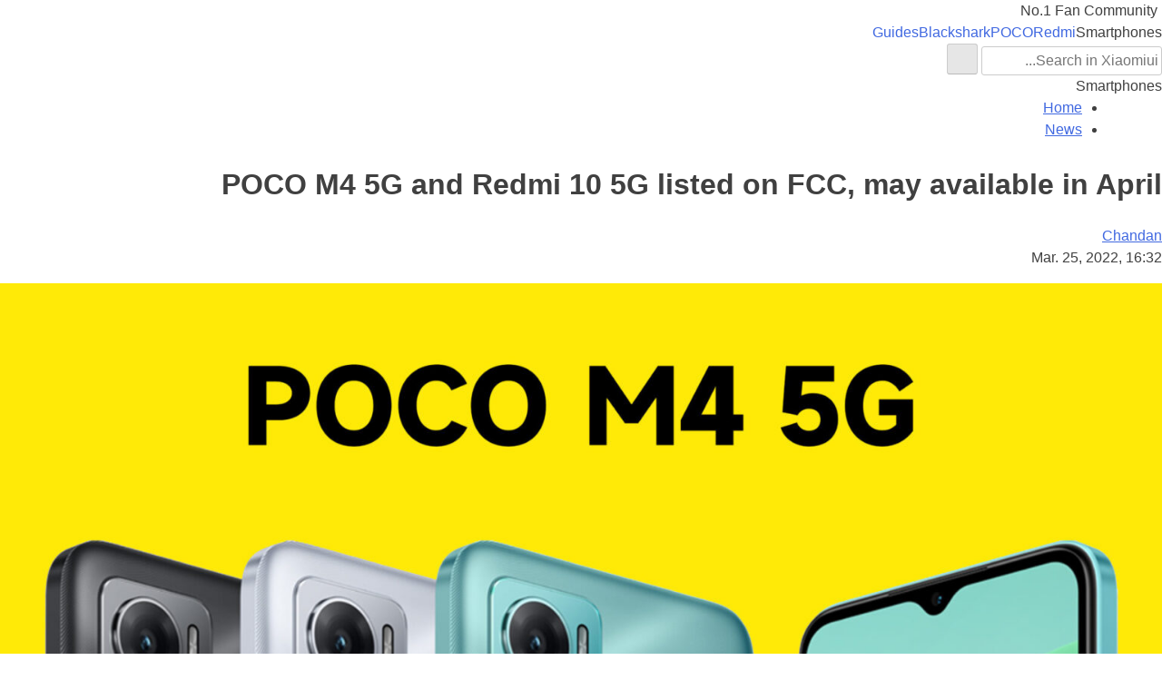

--- FILE ---
content_type: text/html; charset=UTF-8
request_url: https://xiaomiui.net/poco-m4-5g-listed-on-fcc-may-available-in-april-15323/
body_size: 10901
content:
<!doctype html>
<html dir="rtl" lang="en-US" prefix="og: https://ogp.me/ns#">
<head><style>img.lazy{min-height:1px}</style><link href="https://xiaomiui.net/wp-content/plugins/w3-total-cache/pub/js/lazyload.min.js?x27411" as="script">
	<meta charset="UTF-8">
	<meta name="viewport" content="width=device-width, initial-scale=1">
	<link rel="profile" href="https://gmpg.org/xfn/11">
	<link rel="alternate" hreflang="en" href="https://xiaomiui.net/poco-m4-5g-listed-on-fcc-may-available-in-april-15323/" />
<link rel="alternate" hreflang="af" href="https://xiaomiui.net/af/poco-m4-5g-listed-on-fcc-may-available-in-april-15323/" />
<link rel="alternate" hreflang="sq" href="https://xiaomiui.net/sq/poco-m4-5g-listed-on-fcc-may-available-in-april-15323/" />
<link rel="alternate" hreflang="am" href="https://xiaomiui.net/am/poco-m4-5g-listed-on-fcc-may-available-in-april-15323/" />
<link rel="alternate" hreflang="ar" href="https://xiaomiui.net/ar/poco-m4-5g-listed-on-fcc-may-available-in-april-15323/" />
<link rel="alternate" hreflang="hy" href="https://xiaomiui.net/hy/poco-m4-5g-listed-on-fcc-may-available-in-april-15323/" />
<link rel="alternate" hreflang="az" href="https://xiaomiui.net/az/poco-m4-5g-listed-on-fcc-may-available-in-april-15323/" />
<link rel="alternate" hreflang="eu" href="https://xiaomiui.net/eu/poco-m4-5g-listed-on-fcc-may-available-in-april-15323/" />
<link rel="alternate" hreflang="be" href="https://xiaomiui.net/be/poco-m4-5g-listed-on-fcc-may-available-in-april-15323/" />
<link rel="alternate" hreflang="bn" href="https://xiaomiui.net/bn/poco-m4-5g-listed-on-fcc-may-available-in-april-15323/" />
<link rel="alternate" hreflang="bs" href="https://xiaomiui.net/bs/poco-m4-5g-listed-on-fcc-may-available-in-april-15323/" />
<link rel="alternate" hreflang="bg" href="https://xiaomiui.net/bg/poco-m4-5g-listed-on-fcc-may-available-in-april-15323/" />
<link rel="alternate" hreflang="ca" href="https://xiaomiui.net/ca/poco-m4-5g-listed-on-fcc-may-available-in-april-15323/" />
<link rel="alternate" hreflang="ceb" href="https://xiaomiui.net/ceb/poco-m4-5g-listed-on-fcc-may-available-in-april-15323/" />
<link rel="alternate" hreflang="ny" href="https://xiaomiui.net/ny/poco-m4-5g-listed-on-fcc-may-available-in-april-15323/" />
<link rel="alternate" hreflang="zh-CN" href="https://xiaomiui.net/zh-CN/poco-m4-5g-listed-on-fcc-may-available-in-april-15323/" />
<link rel="alternate" hreflang="zh-TW" href="https://xiaomiui.net/zh-TW/poco-m4-5g-listed-on-fcc-may-available-in-april-15323/" />
<link rel="alternate" hreflang="co" href="https://xiaomiui.net/co/poco-m4-5g-listed-on-fcc-may-available-in-april-15323/" />
<link rel="alternate" hreflang="hr" href="https://xiaomiui.net/hr/poco-m4-5g-listed-on-fcc-may-available-in-april-15323/" />
<link rel="alternate" hreflang="cs" href="https://xiaomiui.net/cs/poco-m4-5g-listed-on-fcc-may-available-in-april-15323/" />
<link rel="alternate" hreflang="da" href="https://xiaomiui.net/da/poco-m4-5g-listed-on-fcc-may-available-in-april-15323/" />
<link rel="alternate" hreflang="nl" href="https://xiaomiui.net/nl/poco-m4-5g-listed-on-fcc-may-available-in-april-15323/" />
<link rel="alternate" hreflang="eo" href="https://xiaomiui.net/eo/poco-m4-5g-listed-on-fcc-may-available-in-april-15323/" />
<link rel="alternate" hreflang="et" href="https://xiaomiui.net/et/poco-m4-5g-listed-on-fcc-may-available-in-april-15323/" />
<link rel="alternate" hreflang="tl" href="https://xiaomiui.net/tl/poco-m4-5g-listed-on-fcc-may-available-in-april-15323/" />
<link rel="alternate" hreflang="fi" href="https://xiaomiui.net/fi/poco-m4-5g-listed-on-fcc-may-available-in-april-15323/" />
<link rel="alternate" hreflang="fr" href="https://xiaomiui.net/fr/poco-m4-5g-listed-on-fcc-may-available-in-april-15323/" />
<link rel="alternate" hreflang="fy" href="https://xiaomiui.net/fy/poco-m4-5g-listed-on-fcc-may-available-in-april-15323/" />
<link rel="alternate" hreflang="gl" href="https://xiaomiui.net/gl/poco-m4-5g-listed-on-fcc-may-available-in-april-15323/" />
<link rel="alternate" hreflang="ka" href="https://xiaomiui.net/ka/poco-m4-5g-listed-on-fcc-may-available-in-april-15323/" />
<link rel="alternate" hreflang="de" href="https://xiaomiui.net/de/poco-m4-5g-listed-on-fcc-may-available-in-april-15323/" />
<link rel="alternate" hreflang="el" href="https://xiaomiui.net/el/poco-m4-5g-listed-on-fcc-may-available-in-april-15323/" />
<link rel="alternate" hreflang="gu" href="https://xiaomiui.net/gu/poco-m4-5g-listed-on-fcc-may-available-in-april-15323/" />
<link rel="alternate" hreflang="ht" href="https://xiaomiui.net/ht/poco-m4-5g-listed-on-fcc-may-available-in-april-15323/" />
<link rel="alternate" hreflang="ha" href="https://xiaomiui.net/ha/poco-m4-5g-listed-on-fcc-may-available-in-april-15323/" />
<link rel="alternate" hreflang="haw" href="https://xiaomiui.net/haw/poco-m4-5g-listed-on-fcc-may-available-in-april-15323/" />
<link rel="alternate" hreflang="he" href="https://xiaomiui.net/iw/poco-m4-5g-listed-on-fcc-may-available-in-april-15323/" />
<link rel="alternate" hreflang="hi" href="https://xiaomiui.net/hi/poco-m4-5g-listed-on-fcc-may-available-in-april-15323/" />
<link rel="alternate" hreflang="hmn" href="https://xiaomiui.net/hmn/poco-m4-5g-listed-on-fcc-may-available-in-april-15323/" />
<link rel="alternate" hreflang="hu" href="https://xiaomiui.net/hu/poco-m4-5g-listed-on-fcc-may-available-in-april-15323/" />
<link rel="alternate" hreflang="is" href="https://xiaomiui.net/is/poco-m4-5g-listed-on-fcc-may-available-in-april-15323/" />
<link rel="alternate" hreflang="ig" href="https://xiaomiui.net/ig/poco-m4-5g-listed-on-fcc-may-available-in-april-15323/" />
<link rel="alternate" hreflang="id" href="https://xiaomiui.net/id/poco-m4-5g-listed-on-fcc-may-available-in-april-15323/" />
<link rel="alternate" hreflang="ga" href="https://xiaomiui.net/ga/poco-m4-5g-listed-on-fcc-may-available-in-april-15323/" />
<link rel="alternate" hreflang="it" href="https://xiaomiui.net/it/poco-m4-5g-listed-on-fcc-may-available-in-april-15323/" />
<link rel="alternate" hreflang="ja" href="https://xiaomiui.net/ja/poco-m4-5g-listed-on-fcc-may-available-in-april-15323/" />
<link rel="alternate" hreflang="jv" href="https://xiaomiui.net/jw/poco-m4-5g-listed-on-fcc-may-available-in-april-15323/" />
<link rel="alternate" hreflang="kn" href="https://xiaomiui.net/kn/poco-m4-5g-listed-on-fcc-may-available-in-april-15323/" />
<link rel="alternate" hreflang="kk" href="https://xiaomiui.net/kk/poco-m4-5g-listed-on-fcc-may-available-in-april-15323/" />
<link rel="alternate" hreflang="km" href="https://xiaomiui.net/km/poco-m4-5g-listed-on-fcc-may-available-in-april-15323/" />
<link rel="alternate" hreflang="ko" href="https://xiaomiui.net/ko/poco-m4-5g-listed-on-fcc-may-available-in-april-15323/" />
<link rel="alternate" hreflang="ku" href="https://xiaomiui.net/ku/poco-m4-5g-listed-on-fcc-may-available-in-april-15323/" />
<link rel="alternate" hreflang="ky" href="https://xiaomiui.net/ky/poco-m4-5g-listed-on-fcc-may-available-in-april-15323/" />
<link rel="alternate" hreflang="lo" href="https://xiaomiui.net/lo/poco-m4-5g-listed-on-fcc-may-available-in-april-15323/" />
<link rel="alternate" hreflang="la" href="https://xiaomiui.net/la/poco-m4-5g-listed-on-fcc-may-available-in-april-15323/" />
<link rel="alternate" hreflang="lv" href="https://xiaomiui.net/lv/poco-m4-5g-listed-on-fcc-may-available-in-april-15323/" />
<link rel="alternate" hreflang="lt" href="https://xiaomiui.net/lt/poco-m4-5g-listed-on-fcc-may-available-in-april-15323/" />
<link rel="alternate" hreflang="lb" href="https://xiaomiui.net/lb/poco-m4-5g-listed-on-fcc-may-available-in-april-15323/" />
<link rel="alternate" hreflang="mk" href="https://xiaomiui.net/mk/poco-m4-5g-listed-on-fcc-may-available-in-april-15323/" />
<link rel="alternate" hreflang="mg" href="https://xiaomiui.net/mg/poco-m4-5g-listed-on-fcc-may-available-in-april-15323/" />
<link rel="alternate" hreflang="ms" href="https://xiaomiui.net/ms/poco-m4-5g-listed-on-fcc-may-available-in-april-15323/" />
<link rel="alternate" hreflang="ml" href="https://xiaomiui.net/ml/poco-m4-5g-listed-on-fcc-may-available-in-april-15323/" />
<link rel="alternate" hreflang="mt" href="https://xiaomiui.net/mt/poco-m4-5g-listed-on-fcc-may-available-in-april-15323/" />
<link rel="alternate" hreflang="mi" href="https://xiaomiui.net/mi/poco-m4-5g-listed-on-fcc-may-available-in-april-15323/" />
<link rel="alternate" hreflang="mr" href="https://xiaomiui.net/mr/poco-m4-5g-listed-on-fcc-may-available-in-april-15323/" />
<link rel="alternate" hreflang="mn" href="https://xiaomiui.net/mn/poco-m4-5g-listed-on-fcc-may-available-in-april-15323/" />
<link rel="alternate" hreflang="my" href="https://xiaomiui.net/my/poco-m4-5g-listed-on-fcc-may-available-in-april-15323/" />
<link rel="alternate" hreflang="ne" href="https://xiaomiui.net/ne/poco-m4-5g-listed-on-fcc-may-available-in-april-15323/" />
<link rel="alternate" hreflang="no" href="https://xiaomiui.net/no/poco-m4-5g-listed-on-fcc-may-available-in-april-15323/" />
<link rel="alternate" hreflang="ps" href="https://xiaomiui.net/ps/poco-m4-5g-listed-on-fcc-may-available-in-april-15323/" />
<link rel="alternate" hreflang="fa" href="https://xiaomiui.net/fa/poco-m4-5g-listed-on-fcc-may-available-in-april-15323/" />
<link rel="alternate" hreflang="pl" href="https://xiaomiui.net/pl/poco-m4-5g-listed-on-fcc-may-available-in-april-15323/" />
<link rel="alternate" hreflang="pt" href="https://xiaomiui.net/pt/poco-m4-5g-listed-on-fcc-may-available-in-april-15323/" />
<link rel="alternate" hreflang="pa" href="https://xiaomiui.net/pa/poco-m4-5g-listed-on-fcc-may-available-in-april-15323/" />
<link rel="alternate" hreflang="ro" href="https://xiaomiui.net/ro/poco-m4-5g-listed-on-fcc-may-available-in-april-15323/" />
<link rel="alternate" hreflang="ru" href="https://xiaomiui.net/ru/poco-m4-5g-listed-on-fcc-may-available-in-april-15323/" />
<link rel="alternate" hreflang="sm" href="https://xiaomiui.net/sm/poco-m4-5g-listed-on-fcc-may-available-in-april-15323/" />
<link rel="alternate" hreflang="gd" href="https://xiaomiui.net/gd/poco-m4-5g-listed-on-fcc-may-available-in-april-15323/" />
<link rel="alternate" hreflang="sr" href="https://xiaomiui.net/sr/poco-m4-5g-listed-on-fcc-may-available-in-april-15323/" />
<link rel="alternate" hreflang="st" href="https://xiaomiui.net/st/poco-m4-5g-listed-on-fcc-may-available-in-april-15323/" />
<link rel="alternate" hreflang="sn" href="https://xiaomiui.net/sn/poco-m4-5g-listed-on-fcc-may-available-in-april-15323/" />
<link rel="alternate" hreflang="sd" href="https://xiaomiui.net/sd/poco-m4-5g-listed-on-fcc-may-available-in-april-15323/" />
<link rel="alternate" hreflang="si" href="https://xiaomiui.net/si/poco-m4-5g-listed-on-fcc-may-available-in-april-15323/" />
<link rel="alternate" hreflang="sk" href="https://xiaomiui.net/sk/poco-m4-5g-listed-on-fcc-may-available-in-april-15323/" />
<link rel="alternate" hreflang="sl" href="https://xiaomiui.net/sl/poco-m4-5g-listed-on-fcc-may-available-in-april-15323/" />
<link rel="alternate" hreflang="so" href="https://xiaomiui.net/so/poco-m4-5g-listed-on-fcc-may-available-in-april-15323/" />
<link rel="alternate" hreflang="es" href="https://xiaomiui.net/es/poco-m4-5g-listed-on-fcc-may-available-in-april-15323/" />
<link rel="alternate" hreflang="su" href="https://xiaomiui.net/su/poco-m4-5g-listed-on-fcc-may-available-in-april-15323/" />
<link rel="alternate" hreflang="sw" href="https://xiaomiui.net/sw/poco-m4-5g-listed-on-fcc-may-available-in-april-15323/" />
<link rel="alternate" hreflang="sv" href="https://xiaomiui.net/sv/poco-m4-5g-listed-on-fcc-may-available-in-april-15323/" />
<link rel="alternate" hreflang="tg" href="https://xiaomiui.net/tg/poco-m4-5g-listed-on-fcc-may-available-in-april-15323/" />
<link rel="alternate" hreflang="ta" href="https://xiaomiui.net/ta/poco-m4-5g-listed-on-fcc-may-available-in-april-15323/" />
<link rel="alternate" hreflang="te" href="https://xiaomiui.net/te/poco-m4-5g-listed-on-fcc-may-available-in-april-15323/" />
<link rel="alternate" hreflang="th" href="https://xiaomiui.net/th/poco-m4-5g-listed-on-fcc-may-available-in-april-15323/" />
<link rel="alternate" hreflang="tr" href="https://xiaomiui.net/tr/poco-m4-5g-listed-on-fcc-may-available-in-april-15323/" />
<link rel="alternate" hreflang="uk" href="https://xiaomiui.net/uk/poco-m4-5g-listed-on-fcc-may-available-in-april-15323/" />
<link rel="alternate" hreflang="ur" href="https://xiaomiui.net/ur/poco-m4-5g-listed-on-fcc-may-available-in-april-15323/" />
<link rel="alternate" hreflang="uz" href="https://xiaomiui.net/uz/poco-m4-5g-listed-on-fcc-may-available-in-april-15323/" />
<link rel="alternate" hreflang="vi" href="https://xiaomiui.net/vi/poco-m4-5g-listed-on-fcc-may-available-in-april-15323/" />
<link rel="alternate" hreflang="cy" href="https://xiaomiui.net/cy/poco-m4-5g-listed-on-fcc-may-available-in-april-15323/" />
<link rel="alternate" hreflang="xh" href="https://xiaomiui.net/xh/poco-m4-5g-listed-on-fcc-may-available-in-april-15323/" />
<link rel="alternate" hreflang="yi" href="https://xiaomiui.net/yi/poco-m4-5g-listed-on-fcc-may-available-in-april-15323/" />
<link rel="alternate" hreflang="yo" href="https://xiaomiui.net/yo/poco-m4-5g-listed-on-fcc-may-available-in-april-15323/" />
<link rel="alternate" hreflang="zu" href="https://xiaomiui.net/zu/poco-m4-5g-listed-on-fcc-may-available-in-april-15323/" />

<!-- Search Engine Optimization by Rank Math PRO - https://rankmath.com/ -->
<title>POCO M4 5G and Redmi 10 5G listed on FCC, may available in April - Xiaomiui.Net</title>
<meta name="description" content="After the launch of POCO M4 Pro and POCO X4 Pro 5G, the company is maybe gearing up to introduce the POCO M4 5G device. The device will sit below the POCO M4"/>
<meta name="robots" content="follow, index, max-snippet:-1, max-video-preview:-1, max-image-preview:large"/>
<link rel="canonical" href="https://xiaomiui.net/poco-m4-5g-listed-on-fcc-may-available-in-april-15323/" />
<meta property="og:locale" content="en_US" />
<meta property="og:type" content="article" />
<meta property="og:title" content="POCO M4 5G and Redmi 10 5G listed on FCC, may available in April - Xiaomiui.Net" />
<meta property="og:description" content="After the launch of POCO M4 Pro and POCO X4 Pro 5G, the company is maybe gearing up to introduce the POCO M4 5G device. The device will sit below the POCO M4" />
<meta property="og:url" content="https://xiaomiui.net/poco-m4-5g-listed-on-fcc-may-available-in-april-15323/" />
<meta property="og:site_name" content="xiaomiui" />
<meta property="article:tag" content="Poco News" />
<meta property="article:section" content="News" />
<meta property="og:updated_time" content="2022-03-25T16:37:21+03:00" />
<meta property="og:image" content="https://xiaomiui.net/wp-content/uploads/2022/03/POCO-M4-5G-listed-on-FCC-Launch-Imminent.jpg" />
<meta property="og:image:secure_url" content="https://xiaomiui.net/wp-content/uploads/2022/03/POCO-M4-5G-listed-on-FCC-Launch-Imminent.jpg" />
<meta property="og:image:width" content="1920" />
<meta property="og:image:height" content="1280" />
<meta property="og:image:alt" content="POCO M4 5G listed on FCC" />
<meta property="og:image:type" content="image/jpeg" />
<meta property="article:published_time" content="2022-03-25T16:32:33+03:00" />
<meta property="article:modified_time" content="2022-03-25T16:37:21+03:00" />
<meta name="twitter:card" content="summary_large_image" />
<meta name="twitter:title" content="POCO M4 5G and Redmi 10 5G listed on FCC, may available in April - Xiaomiui.Net" />
<meta name="twitter:description" content="After the launch of POCO M4 Pro and POCO X4 Pro 5G, the company is maybe gearing up to introduce the POCO M4 5G device. The device will sit below the POCO M4" />
<meta name="twitter:site" content="@xiaomiuinet" />
<meta name="twitter:creator" content="@that_chand" />
<meta name="twitter:image" content="https://xiaomiui.net/wp-content/uploads/2022/03/POCO-M4-5G-listed-on-FCC-Launch-Imminent.jpg" />
<meta name="twitter:label1" content="Written by" />
<meta name="twitter:data1" content="Chandan" />
<meta name="twitter:label2" content="Time to read" />
<meta name="twitter:data2" content="1 minute" />
<script type="application/ld+json" class="rank-math-schema-pro">{"@context":"https://schema.org","@graph":[{"@type":"Organization","@id":"https://xiaomiui.net/#organization","name":"Xiaomiui","url":"https://xiaomiui.net","sameAs":["https://twitter.com/xiaomiuinet"],"logo":{"@type":"ImageObject","@id":"https://xiaomiui.net/#logo","url":"https://xiaomiui.net/wp-content/uploads/2021/07/cropped-logo.png","contentUrl":"https://xiaomiui.net/wp-content/uploads/2021/07/cropped-logo.png","caption":"xiaomiui","inLanguage":"en-US","width":"329","height":"46"}},{"@type":"WebSite","@id":"https://xiaomiui.net/#website","url":"https://xiaomiui.net","name":"xiaomiui","publisher":{"@id":"https://xiaomiui.net/#organization"},"inLanguage":"en-US"},{"@type":"ImageObject","@id":"https://xiaomiui.net/wp-content/uploads/2022/03/POCO-M4-5G-listed-on-FCC-Launch-Imminent.jpg","url":"https://xiaomiui.net/wp-content/uploads/2022/03/POCO-M4-5G-listed-on-FCC-Launch-Imminent.jpg","width":"1920","height":"1280","caption":"POCO M4 5G listed on FCC","inLanguage":"en-US"},{"@type":"BreadcrumbList","@id":"https://xiaomiui.net/poco-m4-5g-listed-on-fcc-may-available-in-april-15323/#breadcrumb","itemListElement":[{"@type":"ListItem","position":"1","item":{"@id":"https://xiaomiui.net","name":"Home"}},{"@type":"ListItem","position":"2","item":{"@id":"https://xiaomiui.net/news/","name":"News"}},{"@type":"ListItem","position":"3","item":{"@id":"https://xiaomiui.net/poco-m4-5g-listed-on-fcc-may-available-in-april-15323/","name":"POCO M4 5G and Redmi 10 5G listed on FCC, may available in April"}}]},{"@type":"WebPage","@id":"https://xiaomiui.net/poco-m4-5g-listed-on-fcc-may-available-in-april-15323/#webpage","url":"https://xiaomiui.net/poco-m4-5g-listed-on-fcc-may-available-in-april-15323/","name":"POCO M4 5G and Redmi 10 5G listed on FCC, may available in April - Xiaomiui.Net","datePublished":"2022-03-25T16:32:33+03:00","dateModified":"2022-03-25T16:37:21+03:00","isPartOf":{"@id":"https://xiaomiui.net/#website"},"primaryImageOfPage":{"@id":"https://xiaomiui.net/wp-content/uploads/2022/03/POCO-M4-5G-listed-on-FCC-Launch-Imminent.jpg"},"inLanguage":"en-US","breadcrumb":{"@id":"https://xiaomiui.net/poco-m4-5g-listed-on-fcc-may-available-in-april-15323/#breadcrumb"}},{"@type":"Person","@id":"https://xiaomiui.net/author/chandan/","name":"Chandan","url":"https://xiaomiui.net/author/chandan/","image":{"@type":"ImageObject","@id":"https://secure.gravatar.com/avatar/cb7bcc763827ba16a01ab4865da982d8110bf78d65f48675c10e487b9c014926?s=96&amp;r=g","url":"https://secure.gravatar.com/avatar/cb7bcc763827ba16a01ab4865da982d8110bf78d65f48675c10e487b9c014926?s=96&amp;r=g","caption":"Chandan","inLanguage":"en-US"},"sameAs":["https://twitter.com/that_chand"],"worksFor":{"@id":"https://xiaomiui.net/#organization"}},{"@type":"NewsArticle","headline":"POCO M4 5G and Redmi 10 5G listed on FCC, may available in April - Xiaomiui.Net","keywords":"POCO M4 5G","datePublished":"2022-03-25T16:32:33+03:00","dateModified":"2022-03-25T16:37:21+03:00","articleSection":"News","author":{"@id":"https://xiaomiui.net/author/chandan/","name":"Chandan"},"publisher":{"@id":"https://xiaomiui.net/#organization"},"description":"After the launch of POCO M4 Pro and POCO X4 Pro 5G, the company is maybe gearing up to introduce the POCO M4 5G device. The device will sit below the POCO M4","copyrightYear":"2022","copyrightHolder":{"@id":"https://xiaomiui.net/#organization"},"name":"POCO M4 5G and Redmi 10 5G listed on FCC, may available in April - Xiaomiui.Net","@id":"https://xiaomiui.net/poco-m4-5g-listed-on-fcc-may-available-in-april-15323/#richSnippet","isPartOf":{"@id":"https://xiaomiui.net/poco-m4-5g-listed-on-fcc-may-available-in-april-15323/#webpage"},"image":{"@id":"https://xiaomiui.net/wp-content/uploads/2022/03/POCO-M4-5G-listed-on-FCC-Launch-Imminent.jpg"},"inLanguage":"en-US","mainEntityOfPage":{"@id":"https://xiaomiui.net/poco-m4-5g-listed-on-fcc-may-available-in-april-15323/#webpage"}}]}</script>
<!-- /Rank Math WordPress SEO plugin -->

<link rel='dns-prefetch' href='//ajax.googleapis.com' />
<link rel='dns-prefetch' href='//cdnjs.cloudflare.com' />
<link rel="alternate" type="application/rss+xml" title="Xiaomiui.Net &raquo; Feed" href="https://xiaomiui.net/feed/" />
<link rel="alternate" title="oEmbed (JSON)" type="application/json+oembed" href="https://xiaomiui.net/wp-json/oembed/1.0/embed?url=https%3A%2F%2Fxiaomiui.net%2Fpoco-m4-5g-listed-on-fcc-may-available-in-april-15323%2F" />
<link rel="alternate" title="oEmbed (XML)" type="text/xml+oembed" href="https://xiaomiui.net/wp-json/oembed/1.0/embed?url=https%3A%2F%2Fxiaomiui.net%2Fpoco-m4-5g-listed-on-fcc-may-available-in-april-15323%2F&#038;format=xml" />
<style id='wp-img-auto-sizes-contain-inline-css'>
img:is([sizes=auto i],[sizes^="auto," i]){contain-intrinsic-size:3000px 1500px}
/*# sourceURL=wp-img-auto-sizes-contain-inline-css */
</style>
<style id='classic-theme-styles-inline-css'>
/*! This file is auto-generated */
.wp-block-button__link{color:#fff;background-color:#32373c;border-radius:9999px;box-shadow:none;text-decoration:none;padding:calc(.667em + 2px) calc(1.333em + 2px);font-size:1.125em}.wp-block-file__button{background:#32373c;color:#fff;text-decoration:none}
/*# sourceURL=/wp-includes/css/classic-themes.min.css */
</style>
<link rel='stylesheet' id='xiaomiuiwp-style-rtl-css' href='https://xiaomiui.net/wp-content/themes/xiaomiuiwp/style-rtl.css?x27411&amp;ver=1.5.86' media='all' />
<link rel='stylesheet' id='tablepress-default-css' href='https://xiaomiui.net/wp-content/plugins/tablepress/css/build/default-rtl.css?x27411&amp;ver=3.2.6' media='all' />
<script src="https://ajax.googleapis.com/ajax/libs/jquery/3.5.1/jquery.min.js?ver=3.5.1" id="jquery-js"></script>
<script src="https://cdnjs.cloudflare.com/ajax/libs/Swiper/8.0.7/swiper-bundle.min.js?ver=8.0.7&#039; defer=&#039;defer" id="Swiper-js"></script>
<script id="xiaomiuiwp-navigation-js-extra">
var xiaomiui_navparams = {"backsearch":"https://xiaomiui.net/wp-content/themes/xiaomiuiwp/backend-search.php"};
//# sourceURL=xiaomiuiwp-navigation-js-extra
</script>
<script src="https://xiaomiui.net/wp-content/themes/xiaomiuiwp/js/navigation.js?x27411&amp;ver=6.9" id="xiaomiuiwp-navigation-js"></script>
<link rel="EditURI" type="application/rsd+xml" title="RSD" href="https://xiaomiui.net/xmlrpc.php?rsd" />
<link rel='shortlink' href='https://xiaomiui.net/?p=15323' />
<link rel="icon" href="https://xiaomiui.net/wp-content/uploads/2021/07/cropped-Xiaomiui512-32x32.png" sizes="32x32" />
<link rel="icon" href="https://xiaomiui.net/wp-content/uploads/2021/07/cropped-Xiaomiui512-192x192.png" sizes="192x192" />
<link rel="apple-touch-icon" href="https://xiaomiui.net/wp-content/uploads/2021/07/cropped-Xiaomiui512-180x180.png" />
<meta name="msapplication-TileImage" content="https://xiaomiui.net/wp-content/uploads/2021/07/cropped-Xiaomiui512-270x270.png" />
		<style id="wp-custom-css">
			.gallery-columns-4 .gallery-item {
    max-width: 100%;
}
.gallery-columns-3 .gallery-item {
    max-width: 100%;
	}
.gallery-columns-5 .gallery-item {
    max-width: 100%;
	}

.gallery-columns-6 .gallery-item {
    max-width: 100%;
	}



@media (prefers-color-scheme: dark) {
	
	.tablepress{
  --odd-text-color: #ffffff;
	--text-color: #ffffff;
	}
	
	#ez-toc-container {
    background: #000000;
		border: 1px solid #363636; }
	#ez-toc-container a {
		color: #ededed; }
		
		.dataTables_filter label input {
    margin-left: 0.5em;
    margin-right: 0;
			background: black;}
	input[type="text"]:focus, input[type="email"]:focus, input[type="url"]:focus, input[type="password"]:focus, input[type="search"]:focus, input[type="number"]:focus, input[type="tel"]:focus, input[type="range"]:focus, input[type="date"]:focus, input[type="month"]:focus, input[type="week"]:focus, input[type="time"]:focus, input[type="datetime"]:focus, input[type="datetime-local"]:focus, input[type="color"]:focus, textarea:focus {
    color: white;
}

	}		</style>
		<!-- Google tag (gtag.js) -->
<script async src="https://www.googletagmanager.com/gtag/js?id=G-7HC92D3W97"></script>
<script>
  window.dataLayer = window.dataLayer || [];
  function gtag(){dataLayer.push(arguments);}
  gtag('js', new Date());

  gtag('config', 'G-7HC92D3W97');
</script><style id='global-styles-inline-css'>
:root{--wp--preset--aspect-ratio--square: 1;--wp--preset--aspect-ratio--4-3: 4/3;--wp--preset--aspect-ratio--3-4: 3/4;--wp--preset--aspect-ratio--3-2: 3/2;--wp--preset--aspect-ratio--2-3: 2/3;--wp--preset--aspect-ratio--16-9: 16/9;--wp--preset--aspect-ratio--9-16: 9/16;--wp--preset--color--black: #000000;--wp--preset--color--cyan-bluish-gray: #abb8c3;--wp--preset--color--white: #ffffff;--wp--preset--color--pale-pink: #f78da7;--wp--preset--color--vivid-red: #cf2e2e;--wp--preset--color--luminous-vivid-orange: #ff6900;--wp--preset--color--luminous-vivid-amber: #fcb900;--wp--preset--color--light-green-cyan: #7bdcb5;--wp--preset--color--vivid-green-cyan: #00d084;--wp--preset--color--pale-cyan-blue: #8ed1fc;--wp--preset--color--vivid-cyan-blue: #0693e3;--wp--preset--color--vivid-purple: #9b51e0;--wp--preset--gradient--vivid-cyan-blue-to-vivid-purple: linear-gradient(135deg,rgb(6,147,227) 0%,rgb(155,81,224) 100%);--wp--preset--gradient--light-green-cyan-to-vivid-green-cyan: linear-gradient(135deg,rgb(122,220,180) 0%,rgb(0,208,130) 100%);--wp--preset--gradient--luminous-vivid-amber-to-luminous-vivid-orange: linear-gradient(135deg,rgb(252,185,0) 0%,rgb(255,105,0) 100%);--wp--preset--gradient--luminous-vivid-orange-to-vivid-red: linear-gradient(135deg,rgb(255,105,0) 0%,rgb(207,46,46) 100%);--wp--preset--gradient--very-light-gray-to-cyan-bluish-gray: linear-gradient(135deg,rgb(238,238,238) 0%,rgb(169,184,195) 100%);--wp--preset--gradient--cool-to-warm-spectrum: linear-gradient(135deg,rgb(74,234,220) 0%,rgb(151,120,209) 20%,rgb(207,42,186) 40%,rgb(238,44,130) 60%,rgb(251,105,98) 80%,rgb(254,248,76) 100%);--wp--preset--gradient--blush-light-purple: linear-gradient(135deg,rgb(255,206,236) 0%,rgb(152,150,240) 100%);--wp--preset--gradient--blush-bordeaux: linear-gradient(135deg,rgb(254,205,165) 0%,rgb(254,45,45) 50%,rgb(107,0,62) 100%);--wp--preset--gradient--luminous-dusk: linear-gradient(135deg,rgb(255,203,112) 0%,rgb(199,81,192) 50%,rgb(65,88,208) 100%);--wp--preset--gradient--pale-ocean: linear-gradient(135deg,rgb(255,245,203) 0%,rgb(182,227,212) 50%,rgb(51,167,181) 100%);--wp--preset--gradient--electric-grass: linear-gradient(135deg,rgb(202,248,128) 0%,rgb(113,206,126) 100%);--wp--preset--gradient--midnight: linear-gradient(135deg,rgb(2,3,129) 0%,rgb(40,116,252) 100%);--wp--preset--font-size--small: 13px;--wp--preset--font-size--medium: 20px;--wp--preset--font-size--large: 36px;--wp--preset--font-size--x-large: 42px;--wp--preset--spacing--20: 0.44rem;--wp--preset--spacing--30: 0.67rem;--wp--preset--spacing--40: 1rem;--wp--preset--spacing--50: 1.5rem;--wp--preset--spacing--60: 2.25rem;--wp--preset--spacing--70: 3.38rem;--wp--preset--spacing--80: 5.06rem;--wp--preset--shadow--natural: 6px 6px 9px rgba(0, 0, 0, 0.2);--wp--preset--shadow--deep: 12px 12px 50px rgba(0, 0, 0, 0.4);--wp--preset--shadow--sharp: 6px 6px 0px rgba(0, 0, 0, 0.2);--wp--preset--shadow--outlined: 6px 6px 0px -3px rgb(255, 255, 255), 6px 6px rgb(0, 0, 0);--wp--preset--shadow--crisp: 6px 6px 0px rgb(0, 0, 0);}:where(.is-layout-flex){gap: 0.5em;}:where(.is-layout-grid){gap: 0.5em;}body .is-layout-flex{display: flex;}.is-layout-flex{flex-wrap: wrap;align-items: center;}.is-layout-flex > :is(*, div){margin: 0;}body .is-layout-grid{display: grid;}.is-layout-grid > :is(*, div){margin: 0;}:where(.wp-block-columns.is-layout-flex){gap: 2em;}:where(.wp-block-columns.is-layout-grid){gap: 2em;}:where(.wp-block-post-template.is-layout-flex){gap: 1.25em;}:where(.wp-block-post-template.is-layout-grid){gap: 1.25em;}.has-black-color{color: var(--wp--preset--color--black) !important;}.has-cyan-bluish-gray-color{color: var(--wp--preset--color--cyan-bluish-gray) !important;}.has-white-color{color: var(--wp--preset--color--white) !important;}.has-pale-pink-color{color: var(--wp--preset--color--pale-pink) !important;}.has-vivid-red-color{color: var(--wp--preset--color--vivid-red) !important;}.has-luminous-vivid-orange-color{color: var(--wp--preset--color--luminous-vivid-orange) !important;}.has-luminous-vivid-amber-color{color: var(--wp--preset--color--luminous-vivid-amber) !important;}.has-light-green-cyan-color{color: var(--wp--preset--color--light-green-cyan) !important;}.has-vivid-green-cyan-color{color: var(--wp--preset--color--vivid-green-cyan) !important;}.has-pale-cyan-blue-color{color: var(--wp--preset--color--pale-cyan-blue) !important;}.has-vivid-cyan-blue-color{color: var(--wp--preset--color--vivid-cyan-blue) !important;}.has-vivid-purple-color{color: var(--wp--preset--color--vivid-purple) !important;}.has-black-background-color{background-color: var(--wp--preset--color--black) !important;}.has-cyan-bluish-gray-background-color{background-color: var(--wp--preset--color--cyan-bluish-gray) !important;}.has-white-background-color{background-color: var(--wp--preset--color--white) !important;}.has-pale-pink-background-color{background-color: var(--wp--preset--color--pale-pink) !important;}.has-vivid-red-background-color{background-color: var(--wp--preset--color--vivid-red) !important;}.has-luminous-vivid-orange-background-color{background-color: var(--wp--preset--color--luminous-vivid-orange) !important;}.has-luminous-vivid-amber-background-color{background-color: var(--wp--preset--color--luminous-vivid-amber) !important;}.has-light-green-cyan-background-color{background-color: var(--wp--preset--color--light-green-cyan) !important;}.has-vivid-green-cyan-background-color{background-color: var(--wp--preset--color--vivid-green-cyan) !important;}.has-pale-cyan-blue-background-color{background-color: var(--wp--preset--color--pale-cyan-blue) !important;}.has-vivid-cyan-blue-background-color{background-color: var(--wp--preset--color--vivid-cyan-blue) !important;}.has-vivid-purple-background-color{background-color: var(--wp--preset--color--vivid-purple) !important;}.has-black-border-color{border-color: var(--wp--preset--color--black) !important;}.has-cyan-bluish-gray-border-color{border-color: var(--wp--preset--color--cyan-bluish-gray) !important;}.has-white-border-color{border-color: var(--wp--preset--color--white) !important;}.has-pale-pink-border-color{border-color: var(--wp--preset--color--pale-pink) !important;}.has-vivid-red-border-color{border-color: var(--wp--preset--color--vivid-red) !important;}.has-luminous-vivid-orange-border-color{border-color: var(--wp--preset--color--luminous-vivid-orange) !important;}.has-luminous-vivid-amber-border-color{border-color: var(--wp--preset--color--luminous-vivid-amber) !important;}.has-light-green-cyan-border-color{border-color: var(--wp--preset--color--light-green-cyan) !important;}.has-vivid-green-cyan-border-color{border-color: var(--wp--preset--color--vivid-green-cyan) !important;}.has-pale-cyan-blue-border-color{border-color: var(--wp--preset--color--pale-cyan-blue) !important;}.has-vivid-cyan-blue-border-color{border-color: var(--wp--preset--color--vivid-cyan-blue) !important;}.has-vivid-purple-border-color{border-color: var(--wp--preset--color--vivid-purple) !important;}.has-vivid-cyan-blue-to-vivid-purple-gradient-background{background: var(--wp--preset--gradient--vivid-cyan-blue-to-vivid-purple) !important;}.has-light-green-cyan-to-vivid-green-cyan-gradient-background{background: var(--wp--preset--gradient--light-green-cyan-to-vivid-green-cyan) !important;}.has-luminous-vivid-amber-to-luminous-vivid-orange-gradient-background{background: var(--wp--preset--gradient--luminous-vivid-amber-to-luminous-vivid-orange) !important;}.has-luminous-vivid-orange-to-vivid-red-gradient-background{background: var(--wp--preset--gradient--luminous-vivid-orange-to-vivid-red) !important;}.has-very-light-gray-to-cyan-bluish-gray-gradient-background{background: var(--wp--preset--gradient--very-light-gray-to-cyan-bluish-gray) !important;}.has-cool-to-warm-spectrum-gradient-background{background: var(--wp--preset--gradient--cool-to-warm-spectrum) !important;}.has-blush-light-purple-gradient-background{background: var(--wp--preset--gradient--blush-light-purple) !important;}.has-blush-bordeaux-gradient-background{background: var(--wp--preset--gradient--blush-bordeaux) !important;}.has-luminous-dusk-gradient-background{background: var(--wp--preset--gradient--luminous-dusk) !important;}.has-pale-ocean-gradient-background{background: var(--wp--preset--gradient--pale-ocean) !important;}.has-electric-grass-gradient-background{background: var(--wp--preset--gradient--electric-grass) !important;}.has-midnight-gradient-background{background: var(--wp--preset--gradient--midnight) !important;}.has-small-font-size{font-size: var(--wp--preset--font-size--small) !important;}.has-medium-font-size{font-size: var(--wp--preset--font-size--medium) !important;}.has-large-font-size{font-size: var(--wp--preset--font-size--large) !important;}.has-x-large-font-size{font-size: var(--wp--preset--font-size--x-large) !important;}
/*# sourceURL=global-styles-inline-css */
</style>
</head>

<body class="rtl wp-singular post-template-default single single-post postid-15323 single-format-standard wp-custom-logo wp-theme-xiaomiuiwp">

<div id="page" class="site">

  <header id="masthead" class="site-header">
		<div class="container">
			<div class="cont-left">
				<div class="site-branding">
											<div class="displaygrid site-title">
							<a href="https://xiaomiui.net/" class="custom-logo-link" rel="home"><img width="1" height="1" src="data:image/svg+xml,%3Csvg%20xmlns='http://www.w3.org/2000/svg'%20viewBox='0%200%201%201'%3E%3C/svg%3E" data-src="https://xiaomiui.net/wp-content/uploads/2023/05/xiaomiui-white.svg" class="custom-logo lazy" alt="Xiaomiui.Net" decoding="async" /></a>							<span class="site-p">No.1 Fan Community</span>
						</div>
										</div><!-- .site-branding -->
				
			<div class="searcherh"></div>
				
			</div>

			<nav id="site-navigation" class="main-navigation ikonik_menu">
				<ul id="menu-header-primary" class="menu">
				  <li class="menu-item menu-item-type-post_type menu-item-object-page menu-item-has-children">
					<div class="title colored">Smartphones</div>
					<ul class="sub-menu">
						<div class="top_brands">
							<a class="brandssh" href="https://xiaomiui.net/smartphones/" title="All Smartphones">
								<span>All</span>
							</a>
							<a class="brandssh"  href="https://xiaomiui.net/xiaomi/">
								<span>Mi</span>
							</a>
						</div>
						<nav class="top10dailyheader"><ol class="scroller-phones pc phone_d_list"><li class="compep pc"><a href="https://xiaomiui.net/smartphones/redmi-note-13-4g-nfc/" class="compep_alt"><img class="lazy" src="data:image/svg+xml,%3Csvg%20xmlns='http://www.w3.org/2000/svg'%20viewBox='0%200%201%201'%3E%3C/svg%3E" data-src="https://xiaomiui.net/wp-content/themes/xiaomiuiwp/assets/phones/devicephotos/sapphire_1.png" alt="Redmi Note 13 4G NFC"><span>Redmi Note 13 4G NFC</span></a></li><li class="compep pc"><a href="https://xiaomiui.net/smartphones/redmi-note-13-4g/" class="compep_alt"><img class="lazy" src="data:image/svg+xml,%3Csvg%20xmlns='http://www.w3.org/2000/svg'%20viewBox='0%200%201%201'%3E%3C/svg%3E" data-src="https://xiaomiui.net/wp-content/themes/xiaomiuiwp/assets/phones/devicephotos/sapphire_1.png" alt="Redmi Note 13 4G"><span>Redmi Note 13 4G</span></a></li></ol><ol class="scroller-phones pc phone_d_list"><li class="compep pc"><a href="https://xiaomiui.net/smartphones/poco-x6-pro/" class="compep_alt"><img class="lazy" src="data:image/svg+xml,%3Csvg%20xmlns='http://www.w3.org/2000/svg'%20viewBox='0%200%201%201'%3E%3C/svg%3E" data-src="https://xiaomiui.net/wp-content/themes/xiaomiuiwp/assets/phones/devicephotos/duchamp_poco_1.png" alt="POCO X6 Pro"><span>POCO X6 Pro</span></a></li><li class="compep pc"><a href="https://xiaomiui.net/smartphones/poco-x6-5g/" class="compep_alt"><img class="lazy" src="data:image/svg+xml,%3Csvg%20xmlns='http://www.w3.org/2000/svg'%20viewBox='0%200%201%201'%3E%3C/svg%3E" data-src="https://xiaomiui.net/wp-content/themes/xiaomiuiwp/assets/phones/devicephotos/garnet_poco_1.png" alt="POCO X6 5G"><span>POCO X6 5G</span></a></li></ol><ol class="scroller-phones pc phone_d_list"><li class="compep pc"><a href="https://xiaomiui.net/smartphones/poco-m6-pro-4g/" class="compep_alt"><img class="lazy" src="data:image/svg+xml,%3Csvg%20xmlns='http://www.w3.org/2000/svg'%20viewBox='0%200%201%201'%3E%3C/svg%3E" data-src="https://xiaomiui.net/wp-content/themes/xiaomiuiwp/assets/phones/devicephotos/emerald_poco_1.png" alt="POCO M6 Pro 4G"><span>POCO M6 Pro 4G</span></a></li><li class="compep pc"><a href="https://xiaomiui.net/smartphones/redmi-note-13-pro-4g/" class="compep_alt"><img class="lazy" src="data:image/svg+xml,%3Csvg%20xmlns='http://www.w3.org/2000/svg'%20viewBox='0%200%201%201'%3E%3C/svg%3E" data-src="https://xiaomiui.net/wp-content/themes/xiaomiuiwp/assets/phones/devicephotos/emerald_redmi_1.png" alt="Redmi Note 13 Pro 4G"><span>Redmi Note 13 Pro 4G</span></a></li></ol><ol class="scroller-phones pc phone_d_list"><li class="compep pc"><a href="https://xiaomiui.net/smartphones/redmi-13r/" class="compep_alt"><img class="lazy" src="data:image/svg+xml,%3Csvg%20xmlns='http://www.w3.org/2000/svg'%20viewBox='0%200%201%201'%3E%3C/svg%3E" data-src="https://xiaomiui.net/wp-content/themes/xiaomiuiwp/assets/phones/devicephotos/air_redmi_13c_5g_1.png" alt="Redmi 13R"><span>Redmi 13R</span></a></li><li class="compep pc"><a href="https://xiaomiui.net/smartphones/redmi-13c-5g/" class="compep_alt"><img class="lazy" src="data:image/svg+xml,%3Csvg%20xmlns='http://www.w3.org/2000/svg'%20viewBox='0%200%201%201'%3E%3C/svg%3E" data-src="https://xiaomiui.net/wp-content/themes/xiaomiuiwp/assets/phones/devicephotos/air_redmi_13c_5g_1.png" alt="Redmi 13C 5G"><span>Redmi 13C 5G</span></a></li></ol></nav>					</ul>
				  </li>
				  				  <li class="menu-item menu-item-type-post_type menu-item-object-page">
					  <a class="title" href="https://xiaomiui.net/redmi/">
						  <span>Redmi</span>
					  </a>
				  </li>
				  <li class="menu-item menu-item-type-post_type menu-item-object-page">
					  <a href="https://xiaomiui.net/poco/">
						  <span>POCO</span>
					  </a>
				  </li>
				  <li class="menu-item menu-item-type-post_type menu-item-object-page">
					  <a href="https://xiaomiui.net/blackshark/">
						  <span>Blackshark</span>
					  </a>
				  </li>
				  <li class="menu-item menu-item-type-post_type menu-item-object-page">
					  <a href="https://xiaomiui.net/guides/">
						  <span>Guides</span>
					  </a>
				  </li>
				</ul>
				
							</nav><!-- #site-navigation -->
			
			<form role="search" method="get" id="searchform" action="https://xiaomiui.net/" ><input class="search_input" autocomplete="off" tabindex="0" type="text" placeholder="Search in Xiaomiui..." value="" name="s" />
			
				<button type="submit" aria-label="Search" id="searchsubmit" value=""><svg xmlns="http://www.w3.org/2000/svg" fill="none" viewBox="0 0 24 24" class="sc-16r8icm-0 qDvsv"><path d="M16.415 16.415L20 20m-1.454-8.727a7.273 7.273 0 11-14.546 0 7.273 7.273 0 0114.546 0z" stroke="#000" stroke-width="2" stroke-miterlimit="10" stroke-linecap="round" stroke-linejoin="round"/></svg><div class="loading displaynone"></div></button>
			
				<div class="tid_search_result search_hide">
					<div class="phoneresultarea">
						<span class="topdesc">Smartphones</span>
						<div class="phoneresult"></div> 
					</div>
				</div>
			</form>
		</div>
	</header><!-- #masthead -->


<div id="primary" class="container singlepost">
	<div class="sidebarli">
		<main class="site-main">
			<div class="post-wrapper" id="post-wrapper">	
				
<article id="post-15323" class="post-15323 post type-post status-publish format-standard has-post-thumbnail hentry category-news tag-poco">
    <header class="entry-header">
        <div class="content-breadcrumb">
            <ul class="content-breadcrumb__list" itemscope="" itemtype="http://schema.org/BreadcrumbList">
                <li class="content-breadcrumb__list__item" itemprop="itemListElement" itemscope=""
                    itemtype="http://schema.org/ListItem">
                    <a itemprop="item" href="https://xiaomiui.net/" title="Xiaomi News"><span
                            itemprop="name">Home</span></a>
                    <meta itemprop="position" content="1">
                </li>
                <li class="content-breadcrumb__list__item" itemprop="itemListElement" itemscope=""
                    itemtype="http://schema.org/ListItem">
                    <a itemprop="item" href="https://xiaomiui.net/news/"
                        title="News"><span itemprop="name">News</span></a>
                    <meta itemprop="position" content="2">
                </li>
            </ul>
        </div>

        <h1 class="entry-title">POCO M4 5G and Redmi 10 5G listed on FCC, may available in April</h1>        <div class="entry-meta">
            <span class="byline"> <a class="by-line" href="https://xiaomiui.net/author/chandan/">Chandan</a></span><div class="thb-post-date" title="2022-03-25T16:32:33">Mar. 25, 2022, 16:32</div>        </div><!-- .entry-meta -->
            </header><!-- .entry-header -->

    <!-- thumbnail -->
    <figure class="wp-block-gallery thump single-post-thump">
        <div data-carousel-extra="31" class="gallery blocks-gallery-grid">
            
			<div class="post-thumbnail">
				<img width="1920" height="1280" src="data:image/svg+xml,%3Csvg%20xmlns='http://www.w3.org/2000/svg'%20viewBox='0%200%201920%201280'%3E%3C/svg%3E" data-src="https://xiaomiui.net/wp-content/uploads/2022/03/POCO-M4-5G-listed-on-FCC-Launch-Imminent.jpg" class="attachment-post-thumbnail size-post-thumbnail wp-post-image lazy" alt="POCO M4 5G listed on FCC" decoding="async" fetchpriority="high" data-srcset="https://xiaomiui.net/wp-content/uploads/2022/03/POCO-M4-5G-listed-on-FCC-Launch-Imminent.jpg 1920w, https://xiaomiui.net/wp-content/uploads/2022/03/POCO-M4-5G-listed-on-FCC-Launch-Imminent-300x200.jpg 300w, https://xiaomiui.net/wp-content/uploads/2022/03/POCO-M4-5G-listed-on-FCC-Launch-Imminent-1024x683.jpg 1024w, https://xiaomiui.net/wp-content/uploads/2022/03/POCO-M4-5G-listed-on-FCC-Launch-Imminent-768x512.jpg 768w, https://xiaomiui.net/wp-content/uploads/2022/03/POCO-M4-5G-listed-on-FCC-Launch-Imminent-1536x1024.jpg 1536w" data-sizes="(max-width: 1920px) 100vw, 1920px" />			</div><!-- .post-thumbnail -->

		        </div>
    </figure>

	
    <div class="entry-content">
        <p>After the launch of POCO M4 Pro and POCO X4 Pro 5G, the company is maybe gearing up to introduce the <em><strong>POCO M4 5G</strong></em> device. The device will sit below the POCO M4 Pro and will bring support for 5G network connectivity in the budget range. The company may launch it anytime soon as the device has been listed on FCC and IMDA certification. The device could very well be a rebranded version of a Redmi device, let&#8217;s find out why!</p><div class='code-block code-block-1' style='margin: 8px 0; clear: both;'>
<script async src="https://pagead2.googlesyndication.com/pagead/js/adsbygoogle.js"></script>
<!-- Alltechbuzzsidebig -->
<ins class="adsbygoogle"
     style="display:block"
     data-full-width-responsive="true"
     data-ad-client="ca-pub-4611886520401719"
     data-ad-slot="2679151698"
     data-ad-format="auto"></ins>
<script>
     (adsbygoogle = window.adsbygoogle || []).push({});
</script></div>

<p><img decoding="async" class="alignnone wp-image-13254 lazy" src="data:image/svg+xml,%3Csvg%20xmlns='http://www.w3.org/2000/svg'%20viewBox='0%200%20551%20301'%3E%3C/svg%3E" data-src="https://xiaomiui.net/wp-content/uploads/2022/03/Redmi-10-5G-300x164.jpg" alt="" width="551" height="301" data-srcset="https://xiaomiui.net/wp-content/uploads/2022/03/Redmi-10-5G-300x164.jpg 300w, https://xiaomiui.net/wp-content/uploads/2022/03/Redmi-10-5G-1024x561.jpg 1024w, https://xiaomiui.net/wp-content/uploads/2022/03/Redmi-10-5G-768x421.jpg 768w, https://xiaomiui.net/wp-content/uploads/2022/03/Redmi-10-5G.jpg 1435w" data-sizes="(max-width: 551px) 100vw, 551px" /></p>
<h3>POCO M4 5G and Redmi 10 5G listed on FCC</h3>
<p>POCO M4 5G and Redmi 10 5G got the FCC and IMDA <a href="https://fccid.io/2AFZZ1219PG" target="_blank" rel="noopener">certifications</a>. Xiaomi devices with model number 22041219G and 22041219PG has been listed on FCC certification, which is none other than the upcoming POCO M4 5G device. The FCC does reveal that the device will boot up on the company&#8217;s latest MIUI 13 skin out of the box. However, the Android version of the smartphone is yet to get revealed. The FCC SAR also confirms that the device will come in three different variants; 4GB+64GB, 4GB+128GB and 6GB+128GB.</p>
<figure id="attachment_15334" aria-describedby="caption-attachment-15334" style="width: 545px" class="wp-caption alignnone"><img decoding="async" class=" wp-image-15334 lazy" src="data:image/svg+xml,%3Csvg%20xmlns='http://www.w3.org/2000/svg'%20viewBox='0%200%20545%20227'%3E%3C/svg%3E" data-src="https://xiaomiui.net/wp-content/uploads/2022/03/POCO-M4-5G-FCC-300x125.jpg" alt="POCO M4 5G FCC" width="545" height="227" data-srcset="https://xiaomiui.net/wp-content/uploads/2022/03/POCO-M4-5G-FCC-300x125.jpg 300w, https://xiaomiui.net/wp-content/uploads/2022/03/POCO-M4-5G-FCC-1024x428.jpg 1024w, https://xiaomiui.net/wp-content/uploads/2022/03/POCO-M4-5G-FCC-768x321.jpg 768w, https://xiaomiui.net/wp-content/uploads/2022/03/POCO-M4-5G-FCC.jpg 1084w" data-sizes="(max-width: 545px) 100vw, 545px" /><figcaption id="caption-attachment-15334" class="wp-caption-text">POCO M4 5G FCC Report</figcaption></figure>
<p>The POCO M4 5G will bring support for three different 5G network bands such as n41, n77 and n78. Budget 5G devices do compromises on the number of 5G bands and so is the M4 5G. As for the IMDA certification, it doesn&#8217;t reveal any information regarding the device, only the device was been appeared on the certification which hints towards the launch.</p>
<p>We had <a href="https://xiaomiui.net/redmi-10-5g-is-coming-soon-along-with-poco-m4-5g-and-redmi-10-prime-5g-13235/">previously</a> reported that the Redmi Note 11E with the model number L19 was introduced. According to the leak we made previously from Mi Code, L19 will be available in the Global market as Redmi 10 5G, Redmi 10 Prime+ 5G, POCO M4 5G. The Redmi 10 5G is powered by a MediaTek Dimensity 700 5G SoC. It comes with 4GB and 6GB of RAM variants. It also includes 128GB of UFS 2.2 storage. In terms of performance, the Redmi Note 10 5G is identical to the Redmi 10 5G. The Redmi 10 5G&#8217;s screen is very similar to the Redmi 9T&#8217;s. It has a 6.58′′ IPS screen and a design that is very similar to the Redmi 9T. The waterdrop notch is a feature shared by this IPS screen and the Redmi 9T. This screen has a high refresh rate of 90 Hz and a 10802408 FHD+ resolution.</p>
<!-- CONTENT END 1 -->
    </div><!-- .entry-content -->

    
    <div class="share_float_container">
        <a href="http://www.facebook.com/sharer.php?u=https://xiaomiui.net/poco-m4-5g-listed-on-fcc-may-available-in-april-15323/" target="_blank"
            rel="nofollow" class="btn-facebook"><i class="fontaw-facebook"></i><span>Facebook</span></a>
        <a href="https://twitter.com/intent/tweet?text=POCO M4 5G and Redmi 10 5G listed on FCC, may available in April&url=https://xiaomiui.net/poco-m4-5g-listed-on-fcc-may-available-in-april-15323/"
            target="_blank" rel="nofollow" class="btn-twitter"><i class="fontaw-twitter"></i><span>X</span></a>
        <a href="whatsapp://send?text=POCO M4 5G and Redmi 10 5G listed on FCC, may available in April%0Ahttps://xiaomiui.net/poco-m4-5g-listed-on-fcc-may-available-in-april-15323/"
            target="_blank" rel="nofollow" data-action="share/whatsapp/share" class="btn-whatsapp "><i
                class="fontaw-whatsapp"></i><span>Whatsapp</span></a>
        <a href="https://telegram.me/share/url?text= POCO M4 5G and Redmi 10 5G listed on FCC, may available in April&url=https://xiaomiui.net/poco-m4-5g-listed-on-fcc-may-available-in-april-15323/"
            target="_blank" rel="nofollow" class="btn-telegram "><i
                class="fontaw-telegram"></i><span>Telegram</span></a>
    </div>

    <h3 style="margin-bottom: 0;">Related Articles</h3><ul class="releated-posts">
					<li>
						<a href="https://xiaomiui.net/tecno-spark-go-3-launch-specs-price-69214/" title="Tecno Spark Go 3 now official… Here are the details">
							
			<div class="post-thumbnail">
				<img width="1920" height="1080" src="data:image/svg+xml,%3Csvg%20xmlns='http://www.w3.org/2000/svg'%20viewBox='0%200%201920%201080'%3E%3C/svg%3E" data-src="https://xiaomiui.net/wp-content/uploads/2026/01/Tecno-Spark-Go-3-now-official…-Here-are-the-details.png" class="attachment-post-thumbnail size-post-thumbnail wp-post-image lazy" alt="" decoding="async" data-srcset="https://xiaomiui.net/wp-content/uploads/2026/01/Tecno-Spark-Go-3-now-official…-Here-are-the-details.png 1920w, https://xiaomiui.net/wp-content/uploads/2026/01/Tecno-Spark-Go-3-now-official…-Here-are-the-details-300x169.png 300w, https://xiaomiui.net/wp-content/uploads/2026/01/Tecno-Spark-Go-3-now-official…-Here-are-the-details-1024x576.png 1024w, https://xiaomiui.net/wp-content/uploads/2026/01/Tecno-Spark-Go-3-now-official…-Here-are-the-details-768x432.png 768w, https://xiaomiui.net/wp-content/uploads/2026/01/Tecno-Spark-Go-3-now-official…-Here-are-the-details-1536x864.png 1536w" data-sizes="auto, (max-width: 1920px) 100vw, 1920px" />			</div><!-- .post-thumbnail -->

									<h4 class="releated-p-title">Tecno Spark Go 3 now official… Here are the details</h4>
						</a>
					</li>

			
					<li>
						<a href="https://xiaomiui.net/oneplus-15t-is-launching-soon-69212/" title="OnePlus 15T is launching soon">
							
			<div class="post-thumbnail">
				<img width="1920" height="1080" src="data:image/svg+xml,%3Csvg%20xmlns='http://www.w3.org/2000/svg'%20viewBox='0%200%201920%201080'%3E%3C/svg%3E" data-src="https://xiaomiui.net/wp-content/uploads/2025/04/Morning-Mist-Gray-OnePlus-13T.png" class="attachment-post-thumbnail size-post-thumbnail wp-post-image lazy" alt="" decoding="async" data-srcset="https://xiaomiui.net/wp-content/uploads/2025/04/Morning-Mist-Gray-OnePlus-13T.png 1920w, https://xiaomiui.net/wp-content/uploads/2025/04/Morning-Mist-Gray-OnePlus-13T-300x169.png 300w, https://xiaomiui.net/wp-content/uploads/2025/04/Morning-Mist-Gray-OnePlus-13T-1024x576.png 1024w, https://xiaomiui.net/wp-content/uploads/2025/04/Morning-Mist-Gray-OnePlus-13T-768x432.png 768w, https://xiaomiui.net/wp-content/uploads/2025/04/Morning-Mist-Gray-OnePlus-13T-1536x864.png 1536w" data-sizes="auto, (max-width: 1920px) 100vw, 1920px" />			</div><!-- .post-thumbnail -->

									<h4 class="releated-p-title">OnePlus 15T is launching soon</h4>
						</a>
					</li>

			
					<li>
						<a href="https://xiaomiui.net/redmi-note-15-pro-series-india-january-27-69208/" title="Redmi Note 15 Pro series reportedly coming to India on January 27">
							
			<div class="post-thumbnail">
				<img width="1920" height="1080" src="data:image/svg+xml,%3Csvg%20xmlns='http://www.w3.org/2000/svg'%20viewBox='0%200%201920%201080'%3E%3C/svg%3E" data-src="https://xiaomiui.net/wp-content/uploads/2026/01/Redmi-Note-15-Pro-series-reportedly-coming-to-India-on-January-27.png" class="attachment-post-thumbnail size-post-thumbnail wp-post-image lazy" alt="" decoding="async" data-srcset="https://xiaomiui.net/wp-content/uploads/2026/01/Redmi-Note-15-Pro-series-reportedly-coming-to-India-on-January-27.png 1920w, https://xiaomiui.net/wp-content/uploads/2026/01/Redmi-Note-15-Pro-series-reportedly-coming-to-India-on-January-27-300x169.png 300w, https://xiaomiui.net/wp-content/uploads/2026/01/Redmi-Note-15-Pro-series-reportedly-coming-to-India-on-January-27-1024x576.png 1024w, https://xiaomiui.net/wp-content/uploads/2026/01/Redmi-Note-15-Pro-series-reportedly-coming-to-India-on-January-27-768x432.png 768w, https://xiaomiui.net/wp-content/uploads/2026/01/Redmi-Note-15-Pro-series-reportedly-coming-to-India-on-January-27-1536x864.png 1536w" data-sizes="auto, (max-width: 1920px) 100vw, 1920px" />			</div><!-- .post-thumbnail -->

									<h4 class="releated-p-title">Redmi Note 15 Pro series reportedly coming to India on January 27</h4>
						</a>
					</li>

			
					<li>
						<a href="https://xiaomiui.net/redmi-note-15-series-europe-launch-specs-69200/" title="Redmi Note 15 series now in Europe">
							
			<div class="post-thumbnail">
				<img width="1920" height="1080" src="data:image/svg+xml,%3Csvg%20xmlns='http://www.w3.org/2000/svg'%20viewBox='0%200%201920%201080'%3E%3C/svg%3E" data-src="https://xiaomiui.net/wp-content/uploads/2026/01/Redmi-Note-15-series-now-in-Europe.png" class="attachment-post-thumbnail size-post-thumbnail wp-post-image lazy" alt="" decoding="async" data-srcset="https://xiaomiui.net/wp-content/uploads/2026/01/Redmi-Note-15-series-now-in-Europe.png 1920w, https://xiaomiui.net/wp-content/uploads/2026/01/Redmi-Note-15-series-now-in-Europe-300x169.png 300w, https://xiaomiui.net/wp-content/uploads/2026/01/Redmi-Note-15-series-now-in-Europe-1024x576.png 1024w, https://xiaomiui.net/wp-content/uploads/2026/01/Redmi-Note-15-series-now-in-Europe-768x432.png 768w, https://xiaomiui.net/wp-content/uploads/2026/01/Redmi-Note-15-series-now-in-Europe-1536x864.png 1536w" data-sizes="auto, (max-width: 1920px) 100vw, 1920px" />			</div><!-- .post-thumbnail -->

									<h4 class="releated-p-title">Redmi Note 15 series now in Europe</h4>
						</a>
					</li>

			</ul></article><!-- #post-15323 -->			</div>
		</main><!-- #main -->

		
<aside id="secondary" class="widget-area">
	<div class="last-devices"><div class="widget-title"><span>Latest Devices</span><a href="https://xiaomiui.net/smartphones/" class="thb-text-link">All Devices</a></div><div class="swiper-container"><div class="scroller-phones swiper-wrapper"><div class="swiper-slide"><div class="phone-list" data-slug="redminote134gnfc"><a href="https://xiaomiui.net/smartphones/redmi-note-13-4g-nfc/" class="module-phones-link"><img class="lazy" src="data:image/svg+xml,%3Csvg%20xmlns='http://www.w3.org/2000/svg'%20viewBox='0%200%201%201'%3E%3C/svg%3E" data-src="https://xiaomiui.net/wp-content/themes/xiaomiuiwp/assets/phones/devicephotos/sapphire_1.png" alt="Redmi Note 13 4G NFC"><span>Redmi Note 13 4G NFC</span></a></div><div class="phone-list" data-slug="redminote134g"><a href="https://xiaomiui.net/smartphones/redmi-note-13-4g/" class="module-phones-link"><img class="lazy" src="data:image/svg+xml,%3Csvg%20xmlns='http://www.w3.org/2000/svg'%20viewBox='0%200%201%201'%3E%3C/svg%3E" data-src="https://xiaomiui.net/wp-content/themes/xiaomiuiwp/assets/phones/devicephotos/sapphire_1.png" alt="Redmi Note 13 4G"><span>Redmi Note 13 4G</span></a></div></div><div class="swiper-slide"><div class="phone-list" data-slug="pocox6pro"><a href="https://xiaomiui.net/smartphones/poco-x6-pro/" class="module-phones-link"><img class="lazy" src="data:image/svg+xml,%3Csvg%20xmlns='http://www.w3.org/2000/svg'%20viewBox='0%200%201%201'%3E%3C/svg%3E" data-src="https://xiaomiui.net/wp-content/themes/xiaomiuiwp/assets/phones/devicephotos/duchamp_poco_1.png" alt="POCO X6 Pro"><span>POCO X6 Pro</span></a></div><div class="phone-list" data-slug="pocox65g"><a href="https://xiaomiui.net/smartphones/poco-x6-5g/" class="module-phones-link"><img class="lazy" src="data:image/svg+xml,%3Csvg%20xmlns='http://www.w3.org/2000/svg'%20viewBox='0%200%201%201'%3E%3C/svg%3E" data-src="https://xiaomiui.net/wp-content/themes/xiaomiuiwp/assets/phones/devicephotos/garnet_poco_1.png" alt="POCO X6 5G"><span>POCO X6 5G</span></a></div></div><div class="swiper-slide"><div class="phone-list" data-slug="pocom6pro4g"><a href="https://xiaomiui.net/smartphones/poco-m6-pro-4g/" class="module-phones-link"><img class="lazy" src="data:image/svg+xml,%3Csvg%20xmlns='http://www.w3.org/2000/svg'%20viewBox='0%200%201%201'%3E%3C/svg%3E" data-src="https://xiaomiui.net/wp-content/themes/xiaomiuiwp/assets/phones/devicephotos/emerald_poco_1.png" alt="POCO M6 Pro 4G"><span>POCO M6 Pro 4G</span></a></div><div class="phone-list" data-slug="redminote13pro4g"><a href="https://xiaomiui.net/smartphones/redmi-note-13-pro-4g/" class="module-phones-link"><img class="lazy" src="data:image/svg+xml,%3Csvg%20xmlns='http://www.w3.org/2000/svg'%20viewBox='0%200%201%201'%3E%3C/svg%3E" data-src="https://xiaomiui.net/wp-content/themes/xiaomiuiwp/assets/phones/devicephotos/emerald_redmi_1.png" alt="Redmi Note 13 Pro 4G"><span>Redmi Note 13 Pro 4G</span></a></div></div><div class="swiper-slide"><div class="phone-list" data-slug="redmi13r"><a href="https://xiaomiui.net/smartphones/redmi-13r/" class="module-phones-link"><img class="lazy" src="data:image/svg+xml,%3Csvg%20xmlns='http://www.w3.org/2000/svg'%20viewBox='0%200%201%201'%3E%3C/svg%3E" data-src="https://xiaomiui.net/wp-content/themes/xiaomiuiwp/assets/phones/devicephotos/air_redmi_13c_5g_1.png" alt="Redmi 13R"><span>Redmi 13R</span></a></div><div class="phone-list" data-slug="redmi13c5g"><a href="https://xiaomiui.net/smartphones/redmi-13c-5g/" class="module-phones-link"><img class="lazy" src="data:image/svg+xml,%3Csvg%20xmlns='http://www.w3.org/2000/svg'%20viewBox='0%200%201%201'%3E%3C/svg%3E" data-src="https://xiaomiui.net/wp-content/themes/xiaomiuiwp/assets/phones/devicephotos/air_redmi_13c_5g_1.png" alt="Redmi 13C 5G"><span>Redmi 13C 5G</span></a></div></div></div><div class="swiper-scrollbar"></div></div><script>
document.addEventListener("DOMContentLoaded", function(event) { 
    var swiper = new Swiper('.swiper-container', {
      slidesPerView: 'auto',
      spaceBetween: 0,
      pagination: {
        el: '.swiper-scrollbar',
        clickable: true,
      },
    });
});

</script></div><div class="widget-title"><span>Latest News</span></div><ol class="sidebar-posts">
<li class="featured-post-sidebar" id="post-69214" class="post-69214 post type-post status-publish format-standard has-post-thumbnail hentry category-news tag-tecno tag-tecno-spark-go-3">
	<div class="grid-featured-media lazy" style="" data-bg="https://xiaomiui.net/wp-content/uploads/2026/01/Tecno-Spark-Go-3-now-official…-Here-are-the-details.png"></div>
	<a href="https://xiaomiui.net/tecno-spark-go-3-launch-specs-price-69214/" title="Tecno Spark Go 3 now official… Here are the details"></a>
	<header class="grid-header">
		<h3 class="entry-title"> Tecno Spark Go 3 now official… Here are the details</h3>	</header>
</li>
<li class="featured-post-sidebar" id="post-69212" class="post-69212 post type-post status-publish format-standard has-post-thumbnail hentry category-news tag-oneplus tag-oneplus-15t">
	<div class="grid-featured-media lazy" style="" data-bg="https://xiaomiui.net/wp-content/uploads/2025/04/Morning-Mist-Gray-OnePlus-13T.png"></div>
	<a href="https://xiaomiui.net/oneplus-15t-is-launching-soon-69212/" title="OnePlus 15T is launching soon"></a>
	<header class="grid-header">
		<h3 class="entry-title"> OnePlus 15T is launching soon</h3>	</header>
</li>
<li class="featured-post-sidebar" id="post-69208" class="post-69208 post type-post status-publish format-standard has-post-thumbnail hentry category-news tag-redmi-2 tag-redmi-note-15-pro tag-xiaomi-2">
	<div class="grid-featured-media lazy" style="" data-bg="https://xiaomiui.net/wp-content/uploads/2026/01/Redmi-Note-15-Pro-series-reportedly-coming-to-India-on-January-27.png"></div>
	<a href="https://xiaomiui.net/redmi-note-15-pro-series-india-january-27-69208/" title="Redmi Note 15 Pro series reportedly coming to India on January 27"></a>
	<header class="grid-header">
		<h3 class="entry-title"> Redmi Note 15 Pro series reportedly coming to India on January 27</h3>	</header>
</li>
<li class="featured-post-sidebar" id="post-69200" class="post-69200 post type-post status-publish format-standard has-post-thumbnail hentry category-news tag-redmi-note-15-4g tag-redmi-note-15-5g tag-redmi-note-15-pro-4g tag-redmi-note-15-pro-5g tag-xiaomi-2">
	<div class="grid-featured-media lazy" style="" data-bg="https://xiaomiui.net/wp-content/uploads/2026/01/Redmi-Note-15-series-now-in-Europe.png"></div>
	<a href="https://xiaomiui.net/redmi-note-15-series-europe-launch-specs-69200/" title="Redmi Note 15 series now in Europe"></a>
	<header class="grid-header">
		<h3 class="entry-title"> Redmi Note 15 series now in Europe</h3>	</header>
</li>
<li class="featured-post-sidebar" id="post-69197" class="post-69197 post type-post status-publish format-standard has-post-thumbnail hentry category-news tag-iqoo tag-iqoo-z11-turbo tag-vivo">
	<div class="grid-featured-media lazy" style="" data-bg="https://xiaomiui.net/wp-content/uploads/2026/01/iQOO-Z11-Turbo-debuts-with-Snapdragon-8-Gen-5-7600mAh-battery-IP69-rating-more.png"></div>
	<a href="https://xiaomiui.net/iqoo-z11-turbo-debut-specifications-price-69197/" title="iQOO Z11 Turbo debuts with Snapdragon 8 Gen 5, 7600mAh battery, IP69 rating, more"></a>
	<header class="grid-header">
		<h3 class="entry-title"> iQOO Z11 Turbo debuts with Snapdragon 8 Gen 5, 7600mAh battery, IP69 rating, more</h3>	</header>
</li></ol><section id="text-2" class="widget widget_text">			<div class="textwidget"><p><br />
</p>
</div>
		</section><div class="top10daily"><div class="widget-title"><span>Top by Daily Interest</span></div><div class="latest_comps kucukler top"><ol class="scroller-phones pc phone_d_list"></ol></div></div><section id="text-4" class="widget widget_text">			<div class="textwidget">
</div>
		</section><section id="nav_menu-2" class="widget widget_nav_menu"><h2 class="widget-title">Categories</h2><div class="menu-sidebar-main-container"><ul id="menu-sidebar-main" class="menu"><li id="menu-item-53628" class="menu-item menu-item-type-taxonomy menu-item-object-category menu-item-53628"><a href="https://xiaomiui.net/news/">News</a></li>
<li id="menu-item-53629" class="menu-item menu-item-type-taxonomy menu-item-object-category menu-item-53629"><a href="https://xiaomiui.net/mobile/">Mobile</a></li>
<li id="menu-item-53630" class="menu-item menu-item-type-taxonomy menu-item-object-category menu-item-53630"><a href="https://xiaomiui.net/mobile/android/">Android</a></li>
<li id="menu-item-53631" class="menu-item menu-item-type-taxonomy menu-item-object-category menu-item-53631"><a href="https://xiaomiui.net/leaks/">Leaks &amp; Upcoming Devices</a></li>
<li id="menu-item-53632" class="menu-item menu-item-type-taxonomy menu-item-object-category menu-item-53632"><a href="https://xiaomiui.net/xiaomi-products/">Products</a></li>
<li id="menu-item-53633" class="menu-item menu-item-type-taxonomy menu-item-object-category menu-item-53633"><a href="https://xiaomiui.net/miui/">MIUI</a></li>
<li id="menu-item-53634" class="menu-item menu-item-type-taxonomy menu-item-object-category menu-item-53634"><a href="https://xiaomiui.net/reviews/">Reviews</a></li>
<li id="menu-item-53635" class="menu-item menu-item-type-taxonomy menu-item-object-category menu-item-53635"><a href="https://xiaomiui.net/hyperos/">HyperOS</a></li>
<li id="menu-item-53636" class="menu-item menu-item-type-taxonomy menu-item-object-category menu-item-53636"><a href="https://xiaomiui.net/wearable/">Wearable</a></li>
</ul></div></section></aside><!-- #secondary -->
	</div>
</div>

							<div class="bottom_fixad">
				<style type="text/css">.bottomad{display:none}@media (max-width:580px) {.bottomad{display:block; height:90px;}}</style>
						</div>
				</div><!-- #page -->
<script type="speculationrules">
{"prefetch":[{"source":"document","where":{"and":[{"href_matches":"/*"},{"not":{"href_matches":["/wp-*.php","/wp-admin/*","/wp-content/uploads/*","/wp-content/*","/wp-content/plugins/*","/wp-content/themes/xiaomiuiwp/*","/*\\?(.+)"]}},{"not":{"selector_matches":"a[rel~=\"nofollow\"]"}},{"not":{"selector_matches":".no-prefetch, .no-prefetch a"}}]},"eagerness":"conservative"}]}
</script>

<script>window.w3tc_lazyload=1,window.lazyLoadOptions={elements_selector:".lazy",callback_loaded:function(t){var e;try{e=new CustomEvent("w3tc_lazyload_loaded",{detail:{e:t}})}catch(a){(e=document.createEvent("CustomEvent")).initCustomEvent("w3tc_lazyload_loaded",!1,!1,{e:t})}window.dispatchEvent(e)}}</script><script async src="https://xiaomiui.net/wp-content/plugins/w3-total-cache/pub/js/lazyload.min.js?x27411"></script></body>
</html>
<!--
Performance optimized by W3 Total Cache. Learn more: https://www.boldgrid.com/w3-total-cache/?utm_source=w3tc&utm_medium=footer_comment&utm_campaign=free_plugin

Page Caching using Disk: Enhanced 
Lazy Loading

Served from: xiaomiui.net @ 2026-01-17 16:01:41 by W3 Total Cache
-->

--- FILE ---
content_type: text/html; charset=utf-8
request_url: https://www.google.com/recaptcha/api2/aframe
body_size: 267
content:
<!DOCTYPE HTML><html><head><meta http-equiv="content-type" content="text/html; charset=UTF-8"></head><body><script nonce="e16Sby6l_48Z0K4Bn6Dy4w">/** Anti-fraud and anti-abuse applications only. See google.com/recaptcha */ try{var clients={'sodar':'https://pagead2.googlesyndication.com/pagead/sodar?'};window.addEventListener("message",function(a){try{if(a.source===window.parent){var b=JSON.parse(a.data);var c=clients[b['id']];if(c){var d=document.createElement('img');d.src=c+b['params']+'&rc='+(localStorage.getItem("rc::a")?sessionStorage.getItem("rc::b"):"");window.document.body.appendChild(d);sessionStorage.setItem("rc::e",parseInt(sessionStorage.getItem("rc::e")||0)+1);localStorage.setItem("rc::h",'1768735175493');}}}catch(b){}});window.parent.postMessage("_grecaptcha_ready", "*");}catch(b){}</script></body></html>

--- FILE ---
content_type: image/svg+xml
request_url: https://xiaomiui.net/wp-content/uploads/2023/05/xiaomiui-white.svg
body_size: 549
content:
<svg viewBox="0 0 532 74" xmlns="http://www.w3.org/2000/svg" xmlns:xlink="http://www.w3.org/1999/xlink"><clipPath id="a"><path d="m51.25 70.64-15.61-23.14-15.77 23.14h-20l24.26-35.21-22.86-33.37h20.17l14.2 21.16 14-21.16h20.22l-23 33.37 24.56 35.21zm29.12 0v-68.58h18v68.58zm77.1 0v-7.1c-4.69 5.54-12.78 8.81-21.73 8.81-10.93 0-23.85-7.39-23.85-22.72 0-16.05 12.92-21.87 23.85-21.87 9.09 0 17.19 2.84 21.73 8.38v-9.52c0-6.95-6-11.5-15.05-11.5a28.83 28.83 0 0 0 -20 8.1l-6.82-12.07c8.4-7.39 19.15-10.8 29.94-10.8 15.62 0 30 6.25 30 26v44.3zm0-25c-3-4-8.66-6-14.48-6-7.1 0-12.93 3.83-12.93 10.36s5.83 10.14 12.94 10.14c5.82 0 11.5-2 14.48-6zm31.53-9.36c0-19.45 13.63-35.93 36.2-35.93 22.72 0 36.35 16.48 36.35 35.93s-13.63 36.07-36.35 36.07c-22.57 0-36.2-16.47-36.2-36.07zm53.82 0c0-10.65-6.39-19.88-17.61-19.88s-17.46 9.23-17.46 19.88 6.25 20 17.46 20 17.6-9.21 17.6-20zm117.18 34.36v-43.31c0-6.39-2.84-10.93-10.22-10.93-6.39 0-11.65 4.26-14.2 8v46.24h-18.22v-43.31c0-6.39-2.84-10.93-10.22-10.93-6.25 0-11.51 4.26-14.2 8.09v46.15h-18v-68.58h18v8.94c2.84-4.11 11.92-10.65 22.43-10.65 10.08 0 16.47 4.69 19 12.5 4.01-6.25 13.09-12.5 23.63-12.5 12.64 0 20.17 6.68 20.17 20.74v49.55zm35.92 0v-68.58h18v68.58zm82.22 0v-8.64a32.07 32.07 0 0 1 -24.14 10.35c-15 0-22.15-8.24-22.15-21.59v-48.7h18v41.6c0 9.52 5 12.64 12.64 12.64a20.17 20.17 0 0 0 15.62-7.81v-46.43h18v68.58zm35.93 0v-68.58h18v68.58z"/></clipPath><linearGradient id="b" gradientUnits="userSpaceOnUse" x2="532" y1="37" y2="37"><stop offset="0" stop-color="#fff"/><stop offset=".03" stop-color="#fff"/><stop offset="1" stop-color="#fff"/></linearGradient><g clip-path="url(#a)"><path d="m0 0h532v74h-532z" fill="url(#b)"/></g></svg>